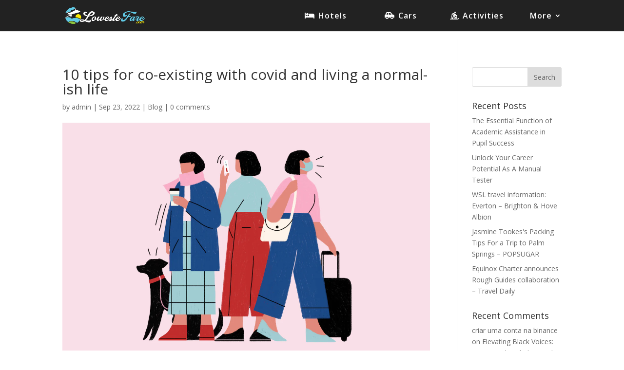

--- FILE ---
content_type: text/html; charset=UTF-8
request_url: https://lowestefare.com/2022/09/23/10-tips-for-co-existing-with-covid-and-living-a-normal-ish-life/
body_size: 20133
content:
<!DOCTYPE html>
<html lang="en-US">
<head>
	<meta charset="UTF-8" />
<meta http-equiv="X-UA-Compatible" content="IE=edge">
	<link rel="pingback" href="https://lowestefare.com/xmlrpc.php" />

	<script type="text/javascript">
		document.documentElement.className = 'js';
	</script>

	<script>var et_site_url='https://lowestefare.com';var et_post_id='5291';function et_core_page_resource_fallback(a,b){"undefined"===typeof b&&(b=a.sheet.cssRules&&0===a.sheet.cssRules.length);b&&(a.onerror=null,a.onload=null,a.href?a.href=et_site_url+"/?et_core_page_resource="+a.id+et_post_id:a.src&&(a.src=et_site_url+"/?et_core_page_resource="+a.id+et_post_id))}
</script><title>10 tips for co-existing with covid and living a normal-ish life | Lowest eFare</title>
<meta name='robots' content='max-image-preview:large' />
<link rel='dns-prefetch' href='//fonts.googleapis.com' />
<link rel="alternate" type="application/rss+xml" title="Lowest eFare &raquo; Feed" href="https://lowestefare.com/feed/" />
<link rel="alternate" type="application/rss+xml" title="Lowest eFare &raquo; Comments Feed" href="https://lowestefare.com/comments/feed/" />
<link rel="alternate" type="application/rss+xml" title="Lowest eFare &raquo; 10 tips for co-existing with covid and living a normal-ish life Comments Feed" href="https://lowestefare.com/2022/09/23/10-tips-for-co-existing-with-covid-and-living-a-normal-ish-life/feed/" />
<link rel="alternate" title="oEmbed (JSON)" type="application/json+oembed" href="https://lowestefare.com/wp-json/oembed/1.0/embed?url=https%3A%2F%2Flowestefare.com%2F2022%2F09%2F23%2F10-tips-for-co-existing-with-covid-and-living-a-normal-ish-life%2F" />
<link rel="alternate" title="oEmbed (XML)" type="text/xml+oembed" href="https://lowestefare.com/wp-json/oembed/1.0/embed?url=https%3A%2F%2Flowestefare.com%2F2022%2F09%2F23%2F10-tips-for-co-existing-with-covid-and-living-a-normal-ish-life%2F&#038;format=xml" />
<meta content="Divi v.3.27.4" name="generator"/><style id='wp-img-auto-sizes-contain-inline-css' type='text/css'>
img:is([sizes=auto i],[sizes^="auto," i]){contain-intrinsic-size:3000px 1500px}
/*# sourceURL=wp-img-auto-sizes-contain-inline-css */
</style>
<style id='wp-emoji-styles-inline-css' type='text/css'>

	img.wp-smiley, img.emoji {
		display: inline !important;
		border: none !important;
		box-shadow: none !important;
		height: 1em !important;
		width: 1em !important;
		margin: 0 0.07em !important;
		vertical-align: -0.1em !important;
		background: none !important;
		padding: 0 !important;
	}
/*# sourceURL=wp-emoji-styles-inline-css */
</style>
<style id='wp-block-library-inline-css' type='text/css'>
:root{--wp-block-synced-color:#7a00df;--wp-block-synced-color--rgb:122,0,223;--wp-bound-block-color:var(--wp-block-synced-color);--wp-editor-canvas-background:#ddd;--wp-admin-theme-color:#007cba;--wp-admin-theme-color--rgb:0,124,186;--wp-admin-theme-color-darker-10:#006ba1;--wp-admin-theme-color-darker-10--rgb:0,107,160.5;--wp-admin-theme-color-darker-20:#005a87;--wp-admin-theme-color-darker-20--rgb:0,90,135;--wp-admin-border-width-focus:2px}@media (min-resolution:192dpi){:root{--wp-admin-border-width-focus:1.5px}}.wp-element-button{cursor:pointer}:root .has-very-light-gray-background-color{background-color:#eee}:root .has-very-dark-gray-background-color{background-color:#313131}:root .has-very-light-gray-color{color:#eee}:root .has-very-dark-gray-color{color:#313131}:root .has-vivid-green-cyan-to-vivid-cyan-blue-gradient-background{background:linear-gradient(135deg,#00d084,#0693e3)}:root .has-purple-crush-gradient-background{background:linear-gradient(135deg,#34e2e4,#4721fb 50%,#ab1dfe)}:root .has-hazy-dawn-gradient-background{background:linear-gradient(135deg,#faaca8,#dad0ec)}:root .has-subdued-olive-gradient-background{background:linear-gradient(135deg,#fafae1,#67a671)}:root .has-atomic-cream-gradient-background{background:linear-gradient(135deg,#fdd79a,#004a59)}:root .has-nightshade-gradient-background{background:linear-gradient(135deg,#330968,#31cdcf)}:root .has-midnight-gradient-background{background:linear-gradient(135deg,#020381,#2874fc)}:root{--wp--preset--font-size--normal:16px;--wp--preset--font-size--huge:42px}.has-regular-font-size{font-size:1em}.has-larger-font-size{font-size:2.625em}.has-normal-font-size{font-size:var(--wp--preset--font-size--normal)}.has-huge-font-size{font-size:var(--wp--preset--font-size--huge)}.has-text-align-center{text-align:center}.has-text-align-left{text-align:left}.has-text-align-right{text-align:right}.has-fit-text{white-space:nowrap!important}#end-resizable-editor-section{display:none}.aligncenter{clear:both}.items-justified-left{justify-content:flex-start}.items-justified-center{justify-content:center}.items-justified-right{justify-content:flex-end}.items-justified-space-between{justify-content:space-between}.screen-reader-text{border:0;clip-path:inset(50%);height:1px;margin:-1px;overflow:hidden;padding:0;position:absolute;width:1px;word-wrap:normal!important}.screen-reader-text:focus{background-color:#ddd;clip-path:none;color:#444;display:block;font-size:1em;height:auto;left:5px;line-height:normal;padding:15px 23px 14px;text-decoration:none;top:5px;width:auto;z-index:100000}html :where(.has-border-color){border-style:solid}html :where([style*=border-top-color]){border-top-style:solid}html :where([style*=border-right-color]){border-right-style:solid}html :where([style*=border-bottom-color]){border-bottom-style:solid}html :where([style*=border-left-color]){border-left-style:solid}html :where([style*=border-width]){border-style:solid}html :where([style*=border-top-width]){border-top-style:solid}html :where([style*=border-right-width]){border-right-style:solid}html :where([style*=border-bottom-width]){border-bottom-style:solid}html :where([style*=border-left-width]){border-left-style:solid}html :where(img[class*=wp-image-]){height:auto;max-width:100%}:where(figure){margin:0 0 1em}html :where(.is-position-sticky){--wp-admin--admin-bar--position-offset:var(--wp-admin--admin-bar--height,0px)}@media screen and (max-width:600px){html :where(.is-position-sticky){--wp-admin--admin-bar--position-offset:0px}}

/*# sourceURL=wp-block-library-inline-css */
</style><style id='global-styles-inline-css' type='text/css'>
:root{--wp--preset--aspect-ratio--square: 1;--wp--preset--aspect-ratio--4-3: 4/3;--wp--preset--aspect-ratio--3-4: 3/4;--wp--preset--aspect-ratio--3-2: 3/2;--wp--preset--aspect-ratio--2-3: 2/3;--wp--preset--aspect-ratio--16-9: 16/9;--wp--preset--aspect-ratio--9-16: 9/16;--wp--preset--color--black: #000000;--wp--preset--color--cyan-bluish-gray: #abb8c3;--wp--preset--color--white: #ffffff;--wp--preset--color--pale-pink: #f78da7;--wp--preset--color--vivid-red: #cf2e2e;--wp--preset--color--luminous-vivid-orange: #ff6900;--wp--preset--color--luminous-vivid-amber: #fcb900;--wp--preset--color--light-green-cyan: #7bdcb5;--wp--preset--color--vivid-green-cyan: #00d084;--wp--preset--color--pale-cyan-blue: #8ed1fc;--wp--preset--color--vivid-cyan-blue: #0693e3;--wp--preset--color--vivid-purple: #9b51e0;--wp--preset--gradient--vivid-cyan-blue-to-vivid-purple: linear-gradient(135deg,rgb(6,147,227) 0%,rgb(155,81,224) 100%);--wp--preset--gradient--light-green-cyan-to-vivid-green-cyan: linear-gradient(135deg,rgb(122,220,180) 0%,rgb(0,208,130) 100%);--wp--preset--gradient--luminous-vivid-amber-to-luminous-vivid-orange: linear-gradient(135deg,rgb(252,185,0) 0%,rgb(255,105,0) 100%);--wp--preset--gradient--luminous-vivid-orange-to-vivid-red: linear-gradient(135deg,rgb(255,105,0) 0%,rgb(207,46,46) 100%);--wp--preset--gradient--very-light-gray-to-cyan-bluish-gray: linear-gradient(135deg,rgb(238,238,238) 0%,rgb(169,184,195) 100%);--wp--preset--gradient--cool-to-warm-spectrum: linear-gradient(135deg,rgb(74,234,220) 0%,rgb(151,120,209) 20%,rgb(207,42,186) 40%,rgb(238,44,130) 60%,rgb(251,105,98) 80%,rgb(254,248,76) 100%);--wp--preset--gradient--blush-light-purple: linear-gradient(135deg,rgb(255,206,236) 0%,rgb(152,150,240) 100%);--wp--preset--gradient--blush-bordeaux: linear-gradient(135deg,rgb(254,205,165) 0%,rgb(254,45,45) 50%,rgb(107,0,62) 100%);--wp--preset--gradient--luminous-dusk: linear-gradient(135deg,rgb(255,203,112) 0%,rgb(199,81,192) 50%,rgb(65,88,208) 100%);--wp--preset--gradient--pale-ocean: linear-gradient(135deg,rgb(255,245,203) 0%,rgb(182,227,212) 50%,rgb(51,167,181) 100%);--wp--preset--gradient--electric-grass: linear-gradient(135deg,rgb(202,248,128) 0%,rgb(113,206,126) 100%);--wp--preset--gradient--midnight: linear-gradient(135deg,rgb(2,3,129) 0%,rgb(40,116,252) 100%);--wp--preset--font-size--small: 13px;--wp--preset--font-size--medium: 20px;--wp--preset--font-size--large: 36px;--wp--preset--font-size--x-large: 42px;--wp--preset--spacing--20: 0.44rem;--wp--preset--spacing--30: 0.67rem;--wp--preset--spacing--40: 1rem;--wp--preset--spacing--50: 1.5rem;--wp--preset--spacing--60: 2.25rem;--wp--preset--spacing--70: 3.38rem;--wp--preset--spacing--80: 5.06rem;--wp--preset--shadow--natural: 6px 6px 9px rgba(0, 0, 0, 0.2);--wp--preset--shadow--deep: 12px 12px 50px rgba(0, 0, 0, 0.4);--wp--preset--shadow--sharp: 6px 6px 0px rgba(0, 0, 0, 0.2);--wp--preset--shadow--outlined: 6px 6px 0px -3px rgb(255, 255, 255), 6px 6px rgb(0, 0, 0);--wp--preset--shadow--crisp: 6px 6px 0px rgb(0, 0, 0);}:where(.is-layout-flex){gap: 0.5em;}:where(.is-layout-grid){gap: 0.5em;}body .is-layout-flex{display: flex;}.is-layout-flex{flex-wrap: wrap;align-items: center;}.is-layout-flex > :is(*, div){margin: 0;}body .is-layout-grid{display: grid;}.is-layout-grid > :is(*, div){margin: 0;}:where(.wp-block-columns.is-layout-flex){gap: 2em;}:where(.wp-block-columns.is-layout-grid){gap: 2em;}:where(.wp-block-post-template.is-layout-flex){gap: 1.25em;}:where(.wp-block-post-template.is-layout-grid){gap: 1.25em;}.has-black-color{color: var(--wp--preset--color--black) !important;}.has-cyan-bluish-gray-color{color: var(--wp--preset--color--cyan-bluish-gray) !important;}.has-white-color{color: var(--wp--preset--color--white) !important;}.has-pale-pink-color{color: var(--wp--preset--color--pale-pink) !important;}.has-vivid-red-color{color: var(--wp--preset--color--vivid-red) !important;}.has-luminous-vivid-orange-color{color: var(--wp--preset--color--luminous-vivid-orange) !important;}.has-luminous-vivid-amber-color{color: var(--wp--preset--color--luminous-vivid-amber) !important;}.has-light-green-cyan-color{color: var(--wp--preset--color--light-green-cyan) !important;}.has-vivid-green-cyan-color{color: var(--wp--preset--color--vivid-green-cyan) !important;}.has-pale-cyan-blue-color{color: var(--wp--preset--color--pale-cyan-blue) !important;}.has-vivid-cyan-blue-color{color: var(--wp--preset--color--vivid-cyan-blue) !important;}.has-vivid-purple-color{color: var(--wp--preset--color--vivid-purple) !important;}.has-black-background-color{background-color: var(--wp--preset--color--black) !important;}.has-cyan-bluish-gray-background-color{background-color: var(--wp--preset--color--cyan-bluish-gray) !important;}.has-white-background-color{background-color: var(--wp--preset--color--white) !important;}.has-pale-pink-background-color{background-color: var(--wp--preset--color--pale-pink) !important;}.has-vivid-red-background-color{background-color: var(--wp--preset--color--vivid-red) !important;}.has-luminous-vivid-orange-background-color{background-color: var(--wp--preset--color--luminous-vivid-orange) !important;}.has-luminous-vivid-amber-background-color{background-color: var(--wp--preset--color--luminous-vivid-amber) !important;}.has-light-green-cyan-background-color{background-color: var(--wp--preset--color--light-green-cyan) !important;}.has-vivid-green-cyan-background-color{background-color: var(--wp--preset--color--vivid-green-cyan) !important;}.has-pale-cyan-blue-background-color{background-color: var(--wp--preset--color--pale-cyan-blue) !important;}.has-vivid-cyan-blue-background-color{background-color: var(--wp--preset--color--vivid-cyan-blue) !important;}.has-vivid-purple-background-color{background-color: var(--wp--preset--color--vivid-purple) !important;}.has-black-border-color{border-color: var(--wp--preset--color--black) !important;}.has-cyan-bluish-gray-border-color{border-color: var(--wp--preset--color--cyan-bluish-gray) !important;}.has-white-border-color{border-color: var(--wp--preset--color--white) !important;}.has-pale-pink-border-color{border-color: var(--wp--preset--color--pale-pink) !important;}.has-vivid-red-border-color{border-color: var(--wp--preset--color--vivid-red) !important;}.has-luminous-vivid-orange-border-color{border-color: var(--wp--preset--color--luminous-vivid-orange) !important;}.has-luminous-vivid-amber-border-color{border-color: var(--wp--preset--color--luminous-vivid-amber) !important;}.has-light-green-cyan-border-color{border-color: var(--wp--preset--color--light-green-cyan) !important;}.has-vivid-green-cyan-border-color{border-color: var(--wp--preset--color--vivid-green-cyan) !important;}.has-pale-cyan-blue-border-color{border-color: var(--wp--preset--color--pale-cyan-blue) !important;}.has-vivid-cyan-blue-border-color{border-color: var(--wp--preset--color--vivid-cyan-blue) !important;}.has-vivid-purple-border-color{border-color: var(--wp--preset--color--vivid-purple) !important;}.has-vivid-cyan-blue-to-vivid-purple-gradient-background{background: var(--wp--preset--gradient--vivid-cyan-blue-to-vivid-purple) !important;}.has-light-green-cyan-to-vivid-green-cyan-gradient-background{background: var(--wp--preset--gradient--light-green-cyan-to-vivid-green-cyan) !important;}.has-luminous-vivid-amber-to-luminous-vivid-orange-gradient-background{background: var(--wp--preset--gradient--luminous-vivid-amber-to-luminous-vivid-orange) !important;}.has-luminous-vivid-orange-to-vivid-red-gradient-background{background: var(--wp--preset--gradient--luminous-vivid-orange-to-vivid-red) !important;}.has-very-light-gray-to-cyan-bluish-gray-gradient-background{background: var(--wp--preset--gradient--very-light-gray-to-cyan-bluish-gray) !important;}.has-cool-to-warm-spectrum-gradient-background{background: var(--wp--preset--gradient--cool-to-warm-spectrum) !important;}.has-blush-light-purple-gradient-background{background: var(--wp--preset--gradient--blush-light-purple) !important;}.has-blush-bordeaux-gradient-background{background: var(--wp--preset--gradient--blush-bordeaux) !important;}.has-luminous-dusk-gradient-background{background: var(--wp--preset--gradient--luminous-dusk) !important;}.has-pale-ocean-gradient-background{background: var(--wp--preset--gradient--pale-ocean) !important;}.has-electric-grass-gradient-background{background: var(--wp--preset--gradient--electric-grass) !important;}.has-midnight-gradient-background{background: var(--wp--preset--gradient--midnight) !important;}.has-small-font-size{font-size: var(--wp--preset--font-size--small) !important;}.has-medium-font-size{font-size: var(--wp--preset--font-size--medium) !important;}.has-large-font-size{font-size: var(--wp--preset--font-size--large) !important;}.has-x-large-font-size{font-size: var(--wp--preset--font-size--x-large) !important;}
/*# sourceURL=global-styles-inline-css */
</style>

<style id='classic-theme-styles-inline-css' type='text/css'>
/*! This file is auto-generated */
.wp-block-button__link{color:#fff;background-color:#32373c;border-radius:9999px;box-shadow:none;text-decoration:none;padding:calc(.667em + 2px) calc(1.333em + 2px);font-size:1.125em}.wp-block-file__button{background:#32373c;color:#fff;text-decoration:none}
/*# sourceURL=/wp-includes/css/classic-themes.min.css */
</style>
<link rel='stylesheet' id='divi-fonts-css' href='https://fonts.googleapis.com/css?family=Open+Sans:300italic,400italic,600italic,700italic,800italic,400,300,600,700,800&#038;subset=latin,latin-ext' type='text/css' media='all' />
<link rel='stylesheet' id='divi-style-css' href='https://lowestefare.com/wp-content/themes/Divi/style.css?ver=3.27.4' type='text/css' media='all' />
<link rel='stylesheet' id='dashicons-css' href='https://lowestefare.com/wp-includes/css/dashicons.min.css?ver=6.9' type='text/css' media='all' />
<script type="text/javascript" src="https://lowestefare.com/wp-includes/js/jquery/jquery.min.js?ver=3.7.1" id="jquery-core-js"></script>
<script type="text/javascript" src="https://lowestefare.com/wp-includes/js/jquery/jquery-migrate.min.js?ver=3.4.1" id="jquery-migrate-js"></script>
<link rel="https://api.w.org/" href="https://lowestefare.com/wp-json/" /><link rel="alternate" title="JSON" type="application/json" href="https://lowestefare.com/wp-json/wp/v2/posts/5291" /><link rel="EditURI" type="application/rsd+xml" title="RSD" href="https://lowestefare.com/xmlrpc.php?rsd" />
<meta name="generator" content="WordPress 6.9" />
<link rel="canonical" href="https://lowestefare.com/2022/09/23/10-tips-for-co-existing-with-covid-and-living-a-normal-ish-life/" />
<link rel='shortlink' href='https://lowestefare.com/?p=5291' />
<link rel="stylesheet" href="https://use.fontawesome.com/releases/v5.8.1/css/all.css" integrity="sha384-50oBUHEmvpQ+1lW4y57PTFmhCaXp0ML5d60M1M7uH2+nqUivzIebhndOJK28anvf" crossorigin="anonymous">
<link rel="icon" href="https://lowestefare.com/wp-content/uploads/2021/10/cropped-Logo-Favicon-32x32.png" sizes="32x32" />
<link rel="icon" href="https://lowestefare.com/wp-content/uploads/2021/10/cropped-Logo-Favicon-192x192.png" sizes="192x192" />
<link rel="apple-touch-icon" href="https://lowestefare.com/wp-content/uploads/2021/10/cropped-Logo-Favicon-180x180.png" />
<meta name="msapplication-TileImage" content="https://lowestefare.com/wp-content/uploads/2021/10/cropped-Logo-Favicon-270x270.png" />
<link rel="stylesheet" id="et-divi-customizer-global-cached-inline-styles" href="https://lowestefare.com/wp-content/cache/et/global/et-divi-customizer-global-17667131533113.min.css" onerror="et_core_page_resource_fallback(this, true)" onload="et_core_page_resource_fallback(this)" /></head>
<body class="wp-singular post-template-default single single-post postid-5291 single-format-standard wp-theme-Divi et_pb_button_helper_class et_fixed_nav et_show_nav et_cover_background et_pb_gutter osx et_pb_gutters3 et_primary_nav_dropdown_animation_fade et_secondary_nav_dropdown_animation_fade et_pb_footer_columns3 et_header_style_left et_right_sidebar et_divi_theme et-db et_minified_js et_minified_css">
	<div id="page-container">

	
	
			<header id="main-header" data-height-onload="50">
			<div class="container clearfix et_menu_container">
							<div class="logo_container">
					<span class="logo_helper"></span>
					<a href="https://lowestefare.com/">
						<img src="https://lowestefare.com/wp-content/uploads/2021/10/Logo7921-Resized.png" alt="Lowest eFare" id="logo" data-height-percentage="56" />
					</a>
				</div>
							<div id="et-top-navigation" data-height="50" data-fixed-height="40">
											<nav id="top-menu-nav">
						<ul id="top-menu" class="nav"><li id="menu-item-936" class="menu-hotel menu-item menu-item-type-post_type menu-item-object-page menu-item-936"><a href="https://lowestefare.com/hotels/" title="						">Hotels</a></li>
<li id="menu-item-938" class="menu-cars menu-item menu-item-type-post_type menu-item-object-page menu-item-938"><a href="https://lowestefare.com/cars/" title="						">Cars</a></li>
<li id="menu-item-937" class="menu-activity menu-item menu-item-type-post_type menu-item-object-page menu-item-937"><a href="https://lowestefare.com/activities/" title="						">Activities</a></li>
<li id="menu-item-940" class="menu-item menu-item-type-custom menu-item-object-custom menu-item-has-children menu-item-940"><a href="#" title="						">More</a>
<ul class="sub-menu">
	<li id="menu-item-2187" class="menu-cruise menu-item menu-item-type-post_type menu-item-object-page menu-item-2187"><a href="https://lowestefare.com/cruise/">Cruise</a></li>
	<li id="menu-item-939" class="menu-guide menu-item menu-item-type-post_type menu-item-object-page menu-item-939"><a href="https://lowestefare.com/travel-guide/" title="						">Travel Guide</a></li>
	<li id="menu-item-2511" class="menu-blog menu-item menu-item-type-post_type menu-item-object-page current_page_parent menu-item-2511"><a href="https://lowestefare.com/blog/">Blog</a></li>
	<li id="menu-item-947" class="menu-refund menu-item menu-item-type-post_type menu-item-object-page menu-item-947"><a href="https://lowestefare.com/airfare-refund/" title="						">Airfare Refund</a></li>
	<li id="menu-item-1878" class="pa-menu-shop menu-item menu-item-type-post_type menu-item-object-page menu-item-1878"><a href="https://lowestefare.com/shop/">Store</a></li>
</ul>
</li>
</ul>						</nav>
					
					
					
					
					<div id="et_mobile_nav_menu">
				<div class="mobile_nav closed">
					<span class="select_page">Select Page</span>
					<span class="mobile_menu_bar mobile_menu_bar_toggle"></span>
				</div>
			</div>				</div> <!-- #et-top-navigation -->
			</div> <!-- .container -->
			<div class="et_search_outer">
				<div class="container et_search_form_container">
					<form role="search" method="get" class="et-search-form" action="https://lowestefare.com/">
					<input type="search" class="et-search-field" placeholder="Search &hellip;" value="" name="s" title="Search for:" />					</form>
					<span class="et_close_search_field"></span>
				</div>
			</div>
		</header> <!-- #main-header -->
			<div id="et-main-area">
	
<div id="main-content">
		<div class="container">
		<div id="content-area" class="clearfix">
			<div id="left-area">
											<article id="post-5291" class="et_pb_post post-5291 post type-post status-publish format-standard has-post-thumbnail hentry category-blog tag-coexisting tag-covid tag-life tag-living tag-normalish tag-tips">
											<div class="et_post_meta_wrapper">
							<h1 class="entry-title">10 tips for co-existing with covid and living a normal-ish life</h1>

						<p class="post-meta"> by <span class="author vcard"><a href="https://lowestefare.com/author/admin/" title="Posts by admin" rel="author">admin</a></span> | <span class="published">Sep 23, 2022</span> | <a href="https://lowestefare.com/category/blog/" rel="category tag">Blog</a> | <span class="comments-number"><a href="https://lowestefare.com/2022/09/23/10-tips-for-co-existing-with-covid-and-living-a-normal-ish-life/#respond">0 comments</a></span></p><img src="https://lowestefare.com/wp-content/uploads/2022/09/ECNBUCHWTJEOTO3LJ4A6MZFP4A.jpgw1440.webp" alt="10 tips for co-existing with covid and living a normal-ish life" class="" width='1080' height='675' />
												</div> <!-- .et_post_meta_wrapper -->
				
					<div class="entry-content">
					<p> [ad_1]<br />
</p>
<div>
<div class="teaser-content grid-center">
<div class="article-body" data-qa="article-body">
<p data-qa="drop-cap-letter" data-el="text" class="font-copy font--article-body gray-darkest ma-0 pb-md"><i>You&#8217;re studying our weekly Properly</i>+<i>Being publication. </i><a target="_blank" href="https://www.washingtonpost.com/newsletters/well-being/?method=SURL&amp;location=ART&amp;itid=lk_inline_manual_2&amp;itid=lk_inline_manual_2" rel="noopener noreferrer"><i>Sign up here</i></a><i> to get it delivered to your inbox each Thursday.</i></p>
</div>
<div class="article-body" data-qa="article-body">
<p data-qa="drop-cap-letter" data-el="text" class="font-copy font--article-body gray-darkest ma-0 pb-md">Whether or not you agree with President Biden that the pandemic is over otherwise you agree with most scientists who say it’s undoubtedly not over, it doesn’t actually matter. The fact is that throughout us, pandemic precautions have disappeared.</p>
</div>
</div>
<div class="article-body" data-qa="article-body">
<p data-qa="drop-cap-letter" data-el="text" class="font-copy font--article-body gray-darkest ma-0 pb-md">However getting on with life doesn’t must imply throwing warning to the wind. Covid continues to be right here, and case counts are on the rise in some communities. All of us must study to stay with covid.</p>
</div>
<div class="article-body" data-qa="article-body">
<p data-qa="drop-cap-letter" data-el="text" class="font-copy font--article-body gray-darkest ma-0 pb-md">Residing with covid could be simple for those who take easy, common precautions. Jay Varma, a doctor, professional in infectious illnesses and professor of inhabitants well being sciences at Weill Cornell Drugs, has in contrast this new regular to the changes all of us needed to make relating to security after 9/11. We’ve grown used to further restrictions round journey, comparable to taking our sneakers off in airline screening strains, as an inconvenience to remain safer.</p>
</div>
<div class="article-body" data-qa="article-body">
<p data-qa="drop-cap-letter" data-el="text" class="font-copy font--article-body gray-darkest ma-0 pb-md">I’ve spent almost three years reporting on covid and pandemic life, speaking to most of the world’s main specialists in public well being and virus transmission. We don’t must selected between staying safer and dwelling a traditional life. We will do each. Listed here are 10 suggestions to assist, together with among the steps I’m taking to guard myself.</p>
</div>
<div class="article-body" data-qa="article-body">
<ol class="font--article-body font-copy gray-darkest mt-0 mr-lg ml-lg mb-md list">
<li class="pb-xs"><span><b>Get a booster shot. </b>Begin by getting vaccinated or getting a booster shot. Learn this Q&amp;A for solutions to widespread <a target="_blank" href="https://www.washingtonpost.com/wellness/2022/09/19/covid-bivalent-booster-vaccine-omicron/?itid=lk_inline_manual_10" rel="noopener noreferrer">questions about the new boosters</a>.</span></li>
<li class="pb-xs"><span><b>Masks when it’s simple.</b> No one needs to put on a masks all day lengthy, so be strategic. I don’t usually put on a masks at work, however I put on one in a crowded assembly. You would possibly wish to masks within the grocery retailer; it’s a constructing filled with strangers and covid might be there too. Masks on the physician’s workplace or in your commute for those who take public transit. Danger is cumulative, so each time you don a masks in a high-risk state of affairs, you’re reducing your odds of catching the virus.</span></li>
<li class="pb-xs"><span><b>Masks whenever you journey. </b>Your threat for coming into contact with covid goes up whenever you journey. Decrease it by carrying a masks within the safety line and in crowded terminals. Airplanes have efficient air flow techniques, filtering air as usually as each 5 minutes, however I nonetheless put on a masks. If it’s a protracted journey and also you simply don’t wish to masks up, contemplate carrying one<b> </b>through the boarding and deplaning course of, when the air flow system could also be off. And right here’s a journey tip from virus specialists: In the course of the flight, flip the fan nozzle on and place it to blow in your face to assist preserve any wandering viral particles at bay.</span></li>
<li class="pb-xs"><span><b>Keep away from crowds.</b> Whether or not you heed this recommendation in all probability will rely in your general threat. Younger and wholesome people who find themselves vaccinated might select to spend time in packed indoor areas. People who find themselves older or who&#8217;ve an underlying well being situation might<b> </b>go for outside areas on the subject of eating, sporting occasions and concert events. And for indoor occasions comparable to going to the flicks or theater, the cautious should still wish to put on a high-quality masks.</span></li>
<li class="pb-xs"><span><b>Test neighborhood transmission ranges.</b> Maintaining observe of case counts in your neighborhood might help information your selections. In the USA, for those who have a look at a map of transmission ranges from the <a target="_blank" href="https://covid.cdc.gov/covid-data-tracker/#county-view?list_select_state=all_states&amp;list_select_county=all_counties&amp;data-type=CommunityLevels&amp;null=Risk&amp;metric-cases=cases_per_100K_7_day_count_change" rel="noopener noreferrer">Centers for Disease Control and Prevention</a>, make sure you employ the drop-down menu to see “neighborhood transmission,” not “covid-19 neighborhood ranges,” that are an indicator of how hospitals are managing and never as related to private decision-making.</span></li>
<li class="pb-xs"><span><b>Have a Paxlovid plan.</b> Individuals over 50 and people at excessive threat are eligible to take Paxlovid, a extremely efficient antiviral drug. You’ll want to begin inside 5<b> </b>days of analysis or symptom onset, so it’s necessary to speak to your physician and have a plan for getting a prescription rapidly for those who want it.</span></li>
<li class="pb-xs"><span><b>Take into consideration your indoor air.</b> Including a transportable air cleaner to an area can successfully double the air flow within the room. Ask your employer to offer moveable air cleaners in workplace areas and assembly rooms. Ask how usually the filters are modified. You can too ask your employer what steps have been taken to enhance indoor air high quality on the workplace. Many workplaces have upgraded air filters to hospital-grade high quality filters. (Ideally your office is utilizing one thing referred to as MERV-13 filters, however some techniques can solely deal with MERV-11 filters.)</span></li>
<li class="pb-xs"><span><b>Use house checks correctly.</b> Whereas a destructive house take a look at means you’re in all probability not contagious, it’s not a assure you don’t have covid. If in case you have chilly signs or don’t really feel properly, particularly for those who’ve had a recognized publicity to the virus or have been in a higher-risk state of affairs comparable to touring or an indoor live performance, you must steer clear of others or put on a masks till your signs subside — even when your take a look at is destructive.</span></li>
<li class="pb-xs"><span><b>Keep house from work whenever you’re sick.</b> One of many nice classes of the pandemic is that we must always not go to the workplace with the sniffles or a sore throat. Simply keep house and Zoom in for those who really feel properly sufficient to work.</span></li>
<li class="pb-xs"><span><b>Plan your life round essentially the most susceptible individual in your orbit. </b>If in case you have common shut contact with somebody who&#8217;s older, has a persistent sickness or is immunocompromised, you’ll have to take extra precautions and be extra vigilant about masking, testing and avoiding high-risk conditions.</span></li>
</ol>
</div>
<div class="article-body" data-qa="article-body">
<p data-qa="drop-cap-letter" data-el="text" class="font-copy font--article-body gray-darkest ma-0 pb-md">The underside line is that it’s not all or nothing, mentioned Gregg Gonsalves, an epidemiologist and affiliate professor at Yale Faculty of Public Well being. “There’s plenty of causes we shouldn’t be simply vaxxed and completed. One an infection with the virus can sideline you or disrupt your life or the lives of these round you very simply.”</p>
</div>
<div class="article-body" data-qa="article-body">
<h3 data-qa="article-header" class=" pb-sm pt-lgmod" id="Y52VOVE62BHFRBBX3XNABOVYYU">
<p>Three questions . . . about smarter train</p>
</h3>
</div>
<div class="article-body" data-qa="article-body">
<p data-qa="drop-cap-letter" data-el="text" class="font-copy font--article-body gray-darkest ma-0 pb-md">This week I spoke with Your Transfer columnist Gretchen Reynolds, who has written in regards to the perils of being an <a target="_blank" href="https://www.washingtonpost.com/wellness/2022/09/14/meet-active-couch-potato-how-sitting-all-day-can-erase-workout/?itid=lk_inline_manual_24" rel="noopener noreferrer">active couch potato</a> and whether or not <a target="_blank" href="https://www.washingtonpost.com/wellness/2022/09/21/best-time-exercise-workout-men-women/?itid=lk_inline_manual_24" rel="noopener noreferrer">morning or night is the best time of day to exercise</a>.</p>
</div>
<div class="article-body" data-qa="article-body">
<p data-qa="drop-cap-letter" data-el="text" class="font-copy font--article-body gray-darkest ma-0 pb-md"><b>Q: Why is it so onerous for folks to ascertain a daily train behavior?</b></p>
</div>
<div class="article-body" data-qa="article-body">
<p data-qa="drop-cap-letter" data-el="text" class="font-copy font--article-body gray-darkest ma-0 pb-md"><b>A:</b> Most individuals, together with me, say it’s as a result of we don’t have time. However most behavioral science says it’s as a result of we aren’t having enjoyable. If folks don’t like train, they gained’t do it. The excellent news is there are such a lot of methods to be lively. Don’t relish jogging? There’s swimming, climbing, mountain biking, weight coaching, pickleball, on-line yoga, walks with buddies or no matter motion you get pleasure from. It might assist, too, to reframe exercises as “me time” or wholesome procrastination. In that case, you’re not simply going for a stroll or swim. You’re taking a psychological well being break and can return to work refreshed, alert and desperate to procrastinate some extra tomorrow.</p>
</div>
<div class="article-body" data-qa="article-body">
<p data-qa="drop-cap-letter" data-el="text" class="font-copy font--article-body gray-darkest ma-0 pb-md"><b>Q: What’s extra necessary for well being: exercising extra or sitting much less?</b></p>
</div>
<div class="article-body" data-qa="article-body">
<p data-qa="drop-cap-letter" data-el="text" class="font-copy font--article-body gray-darkest ma-0 pb-md"><b>A:</b> Can I reply “each”? There’s little doubt sitting is dangerous for us. It impacts our our bodies in ways in which elevate our dangers for every thing from weight achieve to coronary heart illness. And new research recommend brief exercises gained’t undo these results. We in all probability have to train for a minimum of an hour a day to fight lengthy hours of sitting. Or we will sit much less and transfer round extra, breaking apart our sitting with light exercise however not formal train. Both method is wholesome and mixing them — exercising extra plus sitting much less — is healthiest of all, for those who can handle it.</p>
</div>
<div class="article-body" data-qa="article-body">
<p data-qa="drop-cap-letter" data-el="text" class="font-copy font--article-body gray-darkest ma-0 pb-md"><b>Q: What’s your favourite brief exercise?</b></p>
</div>
<div class="article-body" data-qa="article-body">
<p data-qa="drop-cap-letter" data-el="text" class="font-copy font--article-body gray-darkest ma-0 pb-md"><b>A:</b> I like to fartlek, which simply means I pick a tree or different landmark once I’m out strolling or working and decide up the tempo till I attain it. My fartlek periods are often temporary, possibly quarter-hour. But it surely’s such a enjoyable, simple method to thread depth right into a exercise and make the time go sooner. I’m by no means bored once I fartlek.</p>
</div>
<div class="article-body" data-qa="article-body">
<p data-qa="drop-cap-letter" data-el="text" class="font-copy font--article-body gray-darkest ma-0 pb-md">This week’s on a regular basis life coach is Shunmyo Masuno, a monk and the creator of a brand new e book I’m studying, “<a target="_blank" href="https://read.amazon.com/kp/embed?asin=B099346J8D&amp;preview=newtab&amp;linkCode=kpe&amp;ref_=cm_sw_r_kb_dp_5Z3RAB6MCP5207GQHJHC&amp;tag=thewaspos09-20" rel="noopener noreferrer">Don’t Worry: 48 Lessons on Relieving Anxiety from a Zen Buddhist Monk</a>.”</p>
</div>
<div class="article-body" data-qa="article-body">
<p data-qa="drop-cap-letter" data-el="text" class="font-copy font--article-body gray-darkest ma-0 pb-md"><b>The recommendation: </b><i>Make your evenings calm.</i> “One of many methods to creating your night calm is to keep away from, as a lot as attainable, having to make choices right now,” Masuno writes.</p>
</div>
<div class="article-body" data-qa="article-body">
<p data-qa="drop-cap-letter" data-el="text" class="font-copy font--article-body gray-darkest ma-0 pb-md"><b>Why you must strive it: </b><a target="_blank" href="https://www.sciencedirect.com/science/article/abs/pii/S0010027716302414" rel="noopener noreferrer">In one study</a>, researchers tracked the selections of 184 chess gamers. The research, printed within the journal Cognition, discovered that essentially the most correct decision-making occurred between 8 a.m. and 1 p.m.</p>
</div>
<div class="article-body" data-qa="article-body">
<p data-qa="drop-cap-letter" data-el="text" class="font-copy font--article-body gray-darkest ma-0 pb-md"><b> do it: </b>Including calm to your night will fluctuate relying on the individual. Evenings could be hectic for folks, and generally we now have to take work house with us. No matter your state of affairs, attempt to carve out slightly time for calm earlier than mattress. Some folks might wish to learn a e book or take heed to music. Make night the time you&#8217;re employed on a craft or passion. Gentle a candle. Take a shower. “Once you find time for pleasure, you&#8217;ll naturally really feel calmer and extra comfy,” Masuno writes. “You find yourself enhancing the standard of your sleep, and you&#8217;ll awake refreshed and prepared on your day.”</p>
</div>
<div class="article-body" data-qa="article-body">
<p data-qa="drop-cap-letter" data-el="text" class="font-copy font--article-body gray-darkest ma-0 pb-md">The Properly+Being group has had a busy week! Don’t miss these tales.</p>
</div>
<div class="article-body" data-qa="article-body">
<p data-qa="drop-cap-letter" data-el="text" class="font-copy font--article-body gray-darkest ma-0 pb-md"><a target="_blank" href="https://www.washingtonpost.com/wellness/2022/09/19/virus-outbreaks-ebola-monkeypox-coming-back/?itid=lk_inline_manual_46" rel="noopener noreferrer"><b>Ask a Doctor: </b>Why are so many viruses popping up right now?</a></p>
</div>
<div class="article-body" data-qa="article-body">
<p data-qa="drop-cap-letter" data-el="text" class="font-copy font--article-body gray-darkest ma-0 pb-md"><a target="_blank" href="https://www.washingtonpost.com/wellness/2022/09/20/gut-health-microbiome-best-foods/?itid=lk_inline_manual_47" rel="noopener noreferrer"><b>Eating Lab:</b> The best foods to feed your microbiome</a></p>
</div>
<div class="article-body" data-qa="article-body">
<p data-qa="drop-cap-letter" data-el="text" class="font-copy font--article-body gray-darkest ma-0 pb-md"><a target="_blank" href="https://www.washingtonpost.com/wellness/2022/09/20/how-to-deal-with-inner-critic/?itid=sf_wellbeing_wellbeing_Top%20table&amp;itid=lk_inline_manual_48" rel="noopener noreferrer"><b>On Your Mind:</b> How to make friends with your inner critic</a></p>
</div>
<div class="article-body" data-qa="article-body">
<p data-qa="drop-cap-letter" data-el="text" class="font-copy font--article-body gray-darkest ma-0 pb-md"><a target="_blank" href="https://www.washingtonpost.com/wellness/2022/09/22/brain-boredom-happiness/?itid=lk_inline_manual_49" rel="noopener noreferrer"><b>Brain Matters:</b> What to do when you’re bored? Listen to your brain.</a></p>
</div>
<div class="article-body" data-qa="article-body">
<p data-qa="drop-cap-letter" data-el="text" class="font-copy font--article-body gray-darkest ma-0 pb-md"><a target="_blank" href="https://www.washingtonpost.com/wellness/interactive/2022/how-to-take-a-pill/?itid=sf_wellbeing_wellbeing_Top%20table&amp;itid=lk_inline_manual_50" rel="noopener noreferrer">Have you been taking pills wrong? </a></p>
</div>
<div class="article-body" data-qa="article-body">
<p data-qa="drop-cap-letter" data-el="text" class="font-copy font--article-body gray-darkest ma-0 pb-md"><a target="_blank" href="https://www.washingtonpost.com/wellness/2022/09/22/monkeypox-psoriasis-eczema-stigma/?itid=lk_inline_manual_51" rel="noopener noreferrer">People with skin conditions face stigma. Monkeypox has made it worse.</a></p>
</div>
<div class="article-body" data-qa="article-body">
<p data-qa="drop-cap-letter" data-el="text" class="font-copy font--article-body gray-darkest ma-0 pb-md"><a target="_blank" href="https://www.washingtonpost.com/sports/2022/09/20/pickleball-growth-tennis/?itid=lk_inline_manual_52" rel="noopener noreferrer">Pickleball is exploding, and it’s getting messy</a></p>
</div>
<div class="article-body" data-qa="article-body">
<p data-qa="drop-cap-letter" data-el="text" class="font-copy font--article-body gray-darkest ma-0 pb-md"><a target="_blank" href="https://www.washingtonpost.com/health/2022/09/17/what-face-blindness-means/?itid=lk_inline_manual_53" rel="noopener noreferrer">How people with face blindness compensate</a></p>
</div>
<div class="article-body" data-qa="article-body">
<p data-qa="drop-cap-letter" data-el="text" class="font-copy font--article-body gray-darkest ma-0 pb-md"><i>Please tell us how we&#8217;re doing. E-mail us at </i><a target="_blank" href="https://www.washingtonpost.com/wellness/2022/09/22/coexist-covid-normal-life/mailto:wellbeing@washpost.com" rel="noopener noreferrer"><i>wellbeing@washpost.com</i></a><i>.</i></p>
</div>
<section class="b bt bc-offblack dn-ns hide-for-print" data-testid="mostRead" subscriptions-section="content"/></div>
<p>[ad_2]<br />
<br /><a href="https://www.washingtonpost.com/wellness/2022/09/22/coexist-covid-normal-life/">Source link </a></p>
					</div> <!-- .entry-content -->
					<div class="et_post_meta_wrapper">
					<!-- You can start editing here. -->

<section id="comment-wrap">
		   <div id="comment-section" class="nocomments">
		  			 <!-- If comments are open, but there are no comments. -->

		  	   </div>
					<div id="respond" class="comment-respond">
		<h3 id="reply-title" class="comment-reply-title"><span>Submit a Comment</span> <small><a rel="nofollow" id="cancel-comment-reply-link" href="/2022/09/23/10-tips-for-co-existing-with-covid-and-living-a-normal-ish-life/#respond" style="display:none;">Cancel reply</a></small></h3><form action="https://lowestefare.com/wp-comments-post.php" method="post" id="commentform" class="comment-form"><p class="comment-notes"><span id="email-notes">Your email address will not be published.</span> <span class="required-field-message">Required fields are marked <span class="required">*</span></span></p><p class="comment-form-comment"><label for="comment">Comment <span class="required">*</span></label> <textarea id="comment" name="comment" cols="45" rows="8" maxlength="65525" required="required"></textarea></p><p class="comment-form-author"><label for="author">Name <span class="required">*</span></label> <input id="author" name="author" type="text" value="" size="30" maxlength="245" autocomplete="name" required="required" /></p>
<p class="comment-form-email"><label for="email">Email <span class="required">*</span></label> <input id="email" name="email" type="text" value="" size="30" maxlength="100" aria-describedby="email-notes" autocomplete="email" required="required" /></p>
<p class="comment-form-url"><label for="url">Website</label> <input id="url" name="url" type="text" value="" size="30" maxlength="200" autocomplete="url" /></p>
<p class="comment-form-cookies-consent"><input id="wp-comment-cookies-consent" name="wp-comment-cookies-consent" type="checkbox" value="yes" /> <label for="wp-comment-cookies-consent">Save my name, email, and website in this browser for the next time I comment.</label></p>
<p class="form-submit"><input name="submit" type="submit" id="submit" class="submit et_pb_button" value="Submit Comment" /> <input type='hidden' name='comment_post_ID' value='5291' id='comment_post_ID' />
<input type='hidden' name='comment_parent' id='comment_parent' value='0' />
</p></form>	</div><!-- #respond -->
		</section>					</div> <!-- .et_post_meta_wrapper -->
				</article> <!-- .et_pb_post -->

						</div> <!-- #left-area -->

				<div id="sidebar">
		<div id="search-2" class="et_pb_widget widget_search"><form role="search" method="get" id="searchform" class="searchform" action="https://lowestefare.com/">
				<div>
					<label class="screen-reader-text" for="s">Search for:</label>
					<input type="text" value="" name="s" id="s" />
					<input type="submit" id="searchsubmit" value="Search" />
				</div>
			</form></div> <!-- end .et_pb_widget -->
		<div id="recent-posts-2" class="et_pb_widget widget_recent_entries">
		<h4 class="widgettitle">Recent Posts</h4>
		<ul>
											<li>
					<a href="https://lowestefare.com/2025/03/22/the-essential-function-of-academic-assistance-in-pupil-success/">The Essential Function of Academic Assistance in Pupil Success</a>
									</li>
											<li>
					<a href="https://lowestefare.com/2024/12/13/unlock-your-career-potential-as-a-manual-tester/">Unlock Your Career Potential As A Manual Tester</a>
									</li>
											<li>
					<a href="https://lowestefare.com/2024/04/16/wsl-travel-information-everton-brighton-hove-albion/">WSL travel information: Everton &#8211; Brighton &amp; Hove Albion</a>
									</li>
											<li>
					<a href="https://lowestefare.com/2024/04/15/jasmine-tookess-packing-tips-for-a-trip-to-palm-springs-popsugar/">Jasmine Tookes&#039;s Packing Tips For a Trip to Palm Springs &#8211; POPSUGAR</a>
									</li>
											<li>
					<a href="https://lowestefare.com/2024/04/15/equinox-charter-announces-rough-guides-collaboration-travel-daily/">Equinox Charter announces Rough Guides collaboration &#8211; Travel Daily</a>
									</li>
					</ul>

		</div> <!-- end .et_pb_widget --><div id="recent-comments-2" class="et_pb_widget widget_recent_comments"><h4 class="widgettitle">Recent Comments</h4><ul id="recentcomments"><li class="recentcomments"><span class="comment-author-link"><a href="https://www.binance.info/pt-BR/join?ref=YY80CKRN" class="url" rel="ugc external nofollow">criar uma conta na binance</a></span> on <a href="https://lowestefare.com/2023/01/06/elevating-black-voices-history-colorado-hitting-the-road-to-explore-green-book-sites-with-new-grant/#comment-9281">Elevating Black Voices: History Colorado hitting the road to explore Green Book sites with new grant</a></li><li class="recentcomments"><span class="comment-author-link"><a href="https://accounts.binance.com/es/register-person?ref=53551167" class="url" rel="ugc external nofollow">Registro</a></span> on <a href="https://lowestefare.com/2023/01/01/travel-tips-celebrate-the-new-year-in-style/#comment-9276">Travel tips: Celebrate the New Year in style</a></li><li class="recentcomments"><span class="comment-author-link"><a href="https://www.binance.com/el/register?ref=53551167" class="url" rel="ugc external nofollow">Δημιουργα λογαριασμο Binance</a></span> on <a href="https://lowestefare.com/2022/08/09/natasha-parker-shares-mykonos-greece-travel-tips-to-save-if-youre-visiting-soon/#comment-9272">Natasha Parker Shares Mykonos, Greece, Travel Tips to Save If You’re Visiting Soon!</a></li><li class="recentcomments"><span class="comment-author-link"><a href="https://maillog.org/" class="url" rel="ugc external nofollow">tempmail</a></span> on <a href="https://lowestefare.com/2024/04/12/author-of-garden-travel-guides-to-speak-about-gardens-of-gilded-age-warwick-beacon/#comment-9265">Author of garden travel guides to speak about gardens of Gilded Age &#8211; Warwick Beacon</a></li><li class="recentcomments"><span class="comment-author-link"><a href="https://maillog.org/" class="url" rel="ugc external nofollow">tempmail</a></span> on <a href="https://lowestefare.com/2024/04/10/tips-for-packers-fans-planning-trips-to-brazil-for-season-opener-wbay/#comment-9264">Tips for Packers fans planning trips to Brazil for season opener &#8211; WBAY</a></li></ul></div> <!-- end .et_pb_widget --><div id="archives-2" class="et_pb_widget widget_archive"><h4 class="widgettitle">Archives</h4>
			<ul>
					<li><a href='https://lowestefare.com/2025/03/'>March 2025</a></li>
	<li><a href='https://lowestefare.com/2024/12/'>December 2024</a></li>
	<li><a href='https://lowestefare.com/2024/04/'>April 2024</a></li>
	<li><a href='https://lowestefare.com/2024/03/'>March 2024</a></li>
	<li><a href='https://lowestefare.com/2024/02/'>February 2024</a></li>
	<li><a href='https://lowestefare.com/2024/01/'>January 2024</a></li>
	<li><a href='https://lowestefare.com/2023/12/'>December 2023</a></li>
	<li><a href='https://lowestefare.com/2023/11/'>November 2023</a></li>
	<li><a href='https://lowestefare.com/2023/10/'>October 2023</a></li>
	<li><a href='https://lowestefare.com/2023/09/'>September 2023</a></li>
	<li><a href='https://lowestefare.com/2023/08/'>August 2023</a></li>
	<li><a href='https://lowestefare.com/2023/07/'>July 2023</a></li>
	<li><a href='https://lowestefare.com/2023/06/'>June 2023</a></li>
	<li><a href='https://lowestefare.com/2023/05/'>May 2023</a></li>
	<li><a href='https://lowestefare.com/2023/04/'>April 2023</a></li>
	<li><a href='https://lowestefare.com/2023/03/'>March 2023</a></li>
	<li><a href='https://lowestefare.com/2023/02/'>February 2023</a></li>
	<li><a href='https://lowestefare.com/2023/01/'>January 2023</a></li>
	<li><a href='https://lowestefare.com/2022/12/'>December 2022</a></li>
	<li><a href='https://lowestefare.com/2022/11/'>November 2022</a></li>
	<li><a href='https://lowestefare.com/2022/10/'>October 2022</a></li>
	<li><a href='https://lowestefare.com/2022/09/'>September 2022</a></li>
	<li><a href='https://lowestefare.com/2022/08/'>August 2022</a></li>
	<li><a href='https://lowestefare.com/2022/07/'>July 2022</a></li>
	<li><a href='https://lowestefare.com/2022/06/'>June 2022</a></li>
	<li><a href='https://lowestefare.com/2022/05/'>May 2022</a></li>
	<li><a href='https://lowestefare.com/2022/04/'>April 2022</a></li>
	<li><a href='https://lowestefare.com/2022/03/'>March 2022</a></li>
	<li><a href='https://lowestefare.com/2022/02/'>February 2022</a></li>
	<li><a href='https://lowestefare.com/2022/01/'>January 2022</a></li>
	<li><a href='https://lowestefare.com/2021/12/'>December 2021</a></li>
	<li><a href='https://lowestefare.com/2021/11/'>November 2021</a></li>
	<li><a href='https://lowestefare.com/2021/10/'>October 2021</a></li>
			</ul>

			</div> <!-- end .et_pb_widget --><div id="categories-2" class="et_pb_widget widget_categories"><h4 class="widgettitle">Categories</h4>
			<ul>
					<li class="cat-item cat-item-3"><a href="https://lowestefare.com/category/blog/">Blog</a>
</li>
	<li class="cat-item cat-item-4446"><a href="https://lowestefare.com/category/it-education-3/">IT Education</a>
</li>
	<li class="cat-item cat-item-4443"><a href="https://lowestefare.com/category/it-obrazovanie-2/">IT Образование</a>
</li>
	<li class="cat-item cat-item-1"><a href="https://lowestefare.com/category/guide/">Travel Guide</a>
</li>
			</ul>

			</div> <!-- end .et_pb_widget --><div id="meta-2" class="et_pb_widget widget_meta"><h4 class="widgettitle">Meta</h4>
		<ul>
			<li><a href="https://lowestefare.com/wp-login.php?action=register">Register</a></li>			<li><a href="https://lowestefare.com/wp-login.php">Log in</a></li>
			<li><a href="https://lowestefare.com/feed/">Entries feed</a></li>
			<li><a href="https://lowestefare.com/comments/feed/">Comments feed</a></li>

			<li><a href="https://wordpress.org/">WordPress.org</a></li>
		</ul>

		</div> <!-- end .et_pb_widget -->	</div> <!-- end #sidebar -->
		</div> <!-- #content-area -->
	</div> <!-- .container -->
	</div> <!-- #main-content -->


			<footer id="main-footer">
				
<div class="container">
    <div id="footer-widgets" class="clearfix">
		<div class="footer-widget"><div id="custom_html-1" class="widget_text fwidget et_pb_widget widget_custom_html"><div class="textwidget custom-html-widget"><img src="https://lowestefare.com/wp-content/uploads/2021/10/Logo7921-Resized.png" width="180">
<br><br>
<p>LowesteFare.com is a travel meta search site where you can compare best deals on flights, hotels, car rentals, cruises, and more.</p>
<p>Partners: Travelpayouts, Compensair, Economybookings, Hotellook, Musement, GetYourGuide, CruiseDirect, Amazon.</p>

</div></div> <!-- end .fwidget --></div> <!-- end .footer-widget --><div class="footer-widget"><div id="custom_html-2" class="widget_text fwidget et_pb_widget widget_custom_html"><div class="textwidget custom-html-widget"><ul class="no-bullets">
	  <li><a href="https://lowestefare.com/company">Company</a></li> 
		<li><a href="https://lowestefare.com/privacy-policy">Privacy Policy</a></li>
<li><a href="https://lowestefare.com/terms-of-use">Terms of Use</a></li>
	<li><a href="https://lowestefare.com/affiliate-disclosure">Affiliate Disclosure</a></li>
	<li><a href="https://lowestefare.com/contact-us">Contact Us</a></li>
   <li><a href="https://lowestefare.com/about-us">About Us</a></li>	
</ul>

<style>
.no-bullets {
    list-style-type: none !important;
}
	#footer-widgets .footer-widget li:before {
display: none; 
} 
	html #footer-widgets .footer-widget .et_pb_widget:not(.woocommerce) ul li {
line-height: 26px; 
padding-left: 0px; 
}
	#footer-widgets .footer-widget li {
    position: relative;
    padding-left: 14px;
    line-height: 25px !important;
}
</style></div></div> <!-- end .fwidget --></div> <!-- end .footer-widget --><div class="footer-widget"><div id="custom_html-3" class="widget_text fwidget et_pb_widget widget_custom_html"><h4 class="title">Free Newsletter</h4><div class="textwidget custom-html-widget">[mc4wp_form id="1887"]</div></div> <!-- end .fwidget --></div> <!-- end .footer-widget -->    </div> <!-- #footer-widgets -->
</div>    <!-- .container -->

		
				<div id="footer-bottom">
					<div class="container clearfix">
				<ul class="et-social-icons">

	<li class="et-social-icon et-social-facebook">
		<a href="#" class="icon">
			<span>Facebook</span>
		</a>
	</li>
	<li class="et-social-icon et-social-twitter">
		<a href="#" class="icon">
			<span>Twitter</span>
		</a>
	</li>
	<li class="et-social-icon et-social-google-plus">
		<a href="#" class="icon">
			<span>Google</span>
		</a>
	</li>
	<li class="et-social-icon et-social-instagram">
		<a href="#" class="icon">
			<span>Instagram</span>
		</a>
	</li>
	<li class="et-social-icon et-social-rss">
		<a href="https://lowestefare.com/feed/" class="icon">
			<span>RSS</span>
		</a>
	</li>

</ul><div id="footer-info">Copyright 2021. LowesteFare.com All Rights Reserved</div>					</div>	<!-- .container -->
				</div>
			</footer> <!-- #main-footer -->
		</div> <!-- #et-main-area -->


	</div> <!-- #page-container -->

	<script type="speculationrules">
{"prefetch":[{"source":"document","where":{"and":[{"href_matches":"/*"},{"not":{"href_matches":["/wp-*.php","/wp-admin/*","/wp-content/uploads/*","/wp-content/*","/wp-content/plugins/*","/wp-content/themes/Divi/*","/*\\?(.+)"]}},{"not":{"selector_matches":"a[rel~=\"nofollow\"]"}},{"not":{"selector_matches":".no-prefetch, .no-prefetch a"}}]},"eagerness":"conservative"}]}
</script>
	<script type="text/javascript">
			</script>
	<script type="text/javascript" src="https://lowestefare.com/wp-includes/js/comment-reply.min.js?ver=6.9" id="comment-reply-js" async="async" data-wp-strategy="async" fetchpriority="low"></script>
<script type="text/javascript" id="divi-custom-script-js-extra">
/* <![CDATA[ */
var DIVI = {"item_count":"%d Item","items_count":"%d Items"};
var et_shortcodes_strings = {"previous":"Previous","next":"Next"};
var et_pb_custom = {"ajaxurl":"https://lowestefare.com/wp-admin/admin-ajax.php","images_uri":"https://lowestefare.com/wp-content/themes/Divi/images","builder_images_uri":"https://lowestefare.com/wp-content/themes/Divi/includes/builder/images","et_frontend_nonce":"6b08889727","subscription_failed":"Please, check the fields below to make sure you entered the correct information.","et_ab_log_nonce":"e1e2a8758e","fill_message":"Please, fill in the following fields:","contact_error_message":"Please, fix the following errors:","invalid":"Invalid email","captcha":"Captcha","prev":"Prev","previous":"Previous","next":"Next","wrong_captcha":"You entered the wrong number in captcha.","ignore_waypoints":"no","is_divi_theme_used":"1","widget_search_selector":".widget_search","is_ab_testing_active":"","page_id":"5291","unique_test_id":"","ab_bounce_rate":"5","is_cache_plugin_active":"no","is_shortcode_tracking":"","tinymce_uri":""};
var et_pb_box_shadow_elements = [];
//# sourceURL=divi-custom-script-js-extra
/* ]]> */
</script>
<script type="text/javascript" src="https://lowestefare.com/wp-content/themes/Divi/js/custom.min.js?ver=3.27.4" id="divi-custom-script-js"></script>
<script type="text/javascript" src="https://lowestefare.com/wp-content/themes/Divi/core/admin/js/common.js?ver=3.27.4" id="et-core-common-js"></script>
<script id="wp-emoji-settings" type="application/json">
{"baseUrl":"https://s.w.org/images/core/emoji/17.0.2/72x72/","ext":".png","svgUrl":"https://s.w.org/images/core/emoji/17.0.2/svg/","svgExt":".svg","source":{"concatemoji":"https://lowestefare.com/wp-includes/js/wp-emoji-release.min.js?ver=6.9"}}
</script>
<script type="module">
/* <![CDATA[ */
/*! This file is auto-generated */
const a=JSON.parse(document.getElementById("wp-emoji-settings").textContent),o=(window._wpemojiSettings=a,"wpEmojiSettingsSupports"),s=["flag","emoji"];function i(e){try{var t={supportTests:e,timestamp:(new Date).valueOf()};sessionStorage.setItem(o,JSON.stringify(t))}catch(e){}}function c(e,t,n){e.clearRect(0,0,e.canvas.width,e.canvas.height),e.fillText(t,0,0);t=new Uint32Array(e.getImageData(0,0,e.canvas.width,e.canvas.height).data);e.clearRect(0,0,e.canvas.width,e.canvas.height),e.fillText(n,0,0);const a=new Uint32Array(e.getImageData(0,0,e.canvas.width,e.canvas.height).data);return t.every((e,t)=>e===a[t])}function p(e,t){e.clearRect(0,0,e.canvas.width,e.canvas.height),e.fillText(t,0,0);var n=e.getImageData(16,16,1,1);for(let e=0;e<n.data.length;e++)if(0!==n.data[e])return!1;return!0}function u(e,t,n,a){switch(t){case"flag":return n(e,"\ud83c\udff3\ufe0f\u200d\u26a7\ufe0f","\ud83c\udff3\ufe0f\u200b\u26a7\ufe0f")?!1:!n(e,"\ud83c\udde8\ud83c\uddf6","\ud83c\udde8\u200b\ud83c\uddf6")&&!n(e,"\ud83c\udff4\udb40\udc67\udb40\udc62\udb40\udc65\udb40\udc6e\udb40\udc67\udb40\udc7f","\ud83c\udff4\u200b\udb40\udc67\u200b\udb40\udc62\u200b\udb40\udc65\u200b\udb40\udc6e\u200b\udb40\udc67\u200b\udb40\udc7f");case"emoji":return!a(e,"\ud83e\u1fac8")}return!1}function f(e,t,n,a){let r;const o=(r="undefined"!=typeof WorkerGlobalScope&&self instanceof WorkerGlobalScope?new OffscreenCanvas(300,150):document.createElement("canvas")).getContext("2d",{willReadFrequently:!0}),s=(o.textBaseline="top",o.font="600 32px Arial",{});return e.forEach(e=>{s[e]=t(o,e,n,a)}),s}function r(e){var t=document.createElement("script");t.src=e,t.defer=!0,document.head.appendChild(t)}a.supports={everything:!0,everythingExceptFlag:!0},new Promise(t=>{let n=function(){try{var e=JSON.parse(sessionStorage.getItem(o));if("object"==typeof e&&"number"==typeof e.timestamp&&(new Date).valueOf()<e.timestamp+604800&&"object"==typeof e.supportTests)return e.supportTests}catch(e){}return null}();if(!n){if("undefined"!=typeof Worker&&"undefined"!=typeof OffscreenCanvas&&"undefined"!=typeof URL&&URL.createObjectURL&&"undefined"!=typeof Blob)try{var e="postMessage("+f.toString()+"("+[JSON.stringify(s),u.toString(),c.toString(),p.toString()].join(",")+"));",a=new Blob([e],{type:"text/javascript"});const r=new Worker(URL.createObjectURL(a),{name:"wpTestEmojiSupports"});return void(r.onmessage=e=>{i(n=e.data),r.terminate(),t(n)})}catch(e){}i(n=f(s,u,c,p))}t(n)}).then(e=>{for(const n in e)a.supports[n]=e[n],a.supports.everything=a.supports.everything&&a.supports[n],"flag"!==n&&(a.supports.everythingExceptFlag=a.supports.everythingExceptFlag&&a.supports[n]);var t;a.supports.everythingExceptFlag=a.supports.everythingExceptFlag&&!a.supports.flag,a.supports.everything||((t=a.source||{}).concatemoji?r(t.concatemoji):t.wpemoji&&t.twemoji&&(r(t.twemoji),r(t.wpemoji)))});
//# sourceURL=https://lowestefare.com/wp-includes/js/wp-emoji-loader.min.js
/* ]]> */
</script>
</body>
</html>
